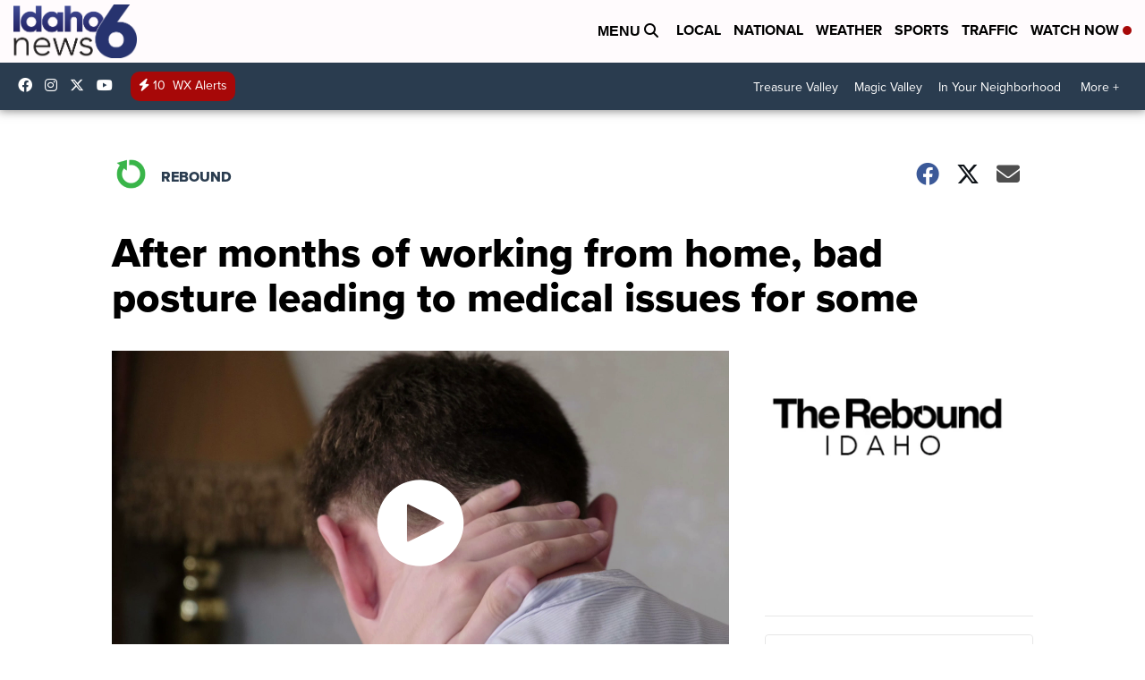

--- FILE ---
content_type: application/javascript; charset=utf-8
request_url: https://fundingchoicesmessages.google.com/f/AGSKWxUbDs2KLVswIi64nUTgvlUfOYP_VoRvJZuXc4akW7IKq3SG0Ph6-mI0Qb5mXoMAYABOl8nehUqQenTpHc4Sw_dizh4Oc6OEP0WwzF0Dw0-vdJim0abZGeIAfHVfOpPFjgbgA5JSxrRldR-RXaf0KfoxvpMsuJKILgnR0x3S6bh_nPziTza7sycVias5/_/ads/index./ads/head..ads2-_Spot-Ad_/placements/ad_
body_size: -1288
content:
window['d376f6fc-de1d-42f5-80b2-654a8af05c0a'] = true;